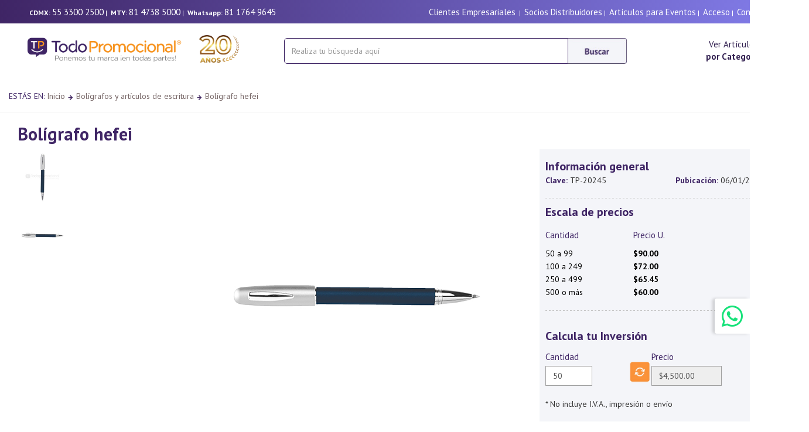

--- FILE ---
content_type: text/html; charset=utf-8
request_url: https://todopromocional.com/Productos/show/20245/bol%C3%ADgrafos-plumas-escritura-ejecutivo-oficina-bol%C3%ADgrafo-promocionales-promocional-roller-ball-rq-1003?idc=139
body_size: 94621
content:

<!DOCTYPE html>

<html >
<head><title>
	Bolígrafo hefei Bolígrafos Plumas Escritura Ejecutivo Oficina hotsale promocionales | RQ-1003 | TodoPromocional.com
</title><meta http-equiv="X-UA-Compatible" content="IE=Edge" /><meta name="Owner" content="Todopromocional" /><meta name="Revisit" content="1 days" /><meta name="revisit-after" content="1 days" /><meta name="OPERATOR" content=" todopromocional articulos promocionales " /><meta name="DEVELOPER" content="TODOPROMOCIONAL DEV STAFF" /><meta name="LM-ID" content=" todopromocional articulos promocionales " /><meta name="COLLTITLE" content=" todopromocional articulos promocionales " /><meta name="COLLSUBN" content=" todopromocional articulos promocionales " /><meta name="COLLNAME" content=" todopromocional articulos promocionales " /><meta name="Rating" content="General" /><meta name="distribution" content="Global" /><meta name="Copyright" content="Copyright ø Todopromocional" /><meta name="Classification" content="COMERCIAL" /><meta name="Author" content="todopromocional articulos promocionales" /><meta name="Robots" content="all" /><meta name="Language" content="Spanish" /><meta name="websitejudge-verify" content="3901f0a075fa09ea8068772c37a8b185" /><meta name="viewport" content="width=device-width, initial-scale=1, maximum-scale=1, minimum-scale=1" />

    <!-- Google Tag Manager -->
    <script>(function(w,d,s,l,i){w[l]=w[l]||[];w[l].push({'gtm.start':
    new Date().getTime(),event:'gtm.js'});var f=d.getElementsByTagName(s)[0],
    j=d.createElement(s),dl=l!='dataLayer'?'&l='+l:'';j.async=true;j.src=
    'https://www.googletagmanager.com/gtm.js?id='+i+dl;f.parentNode.insertBefore(j,f);
    })(window,document,'script','dataLayer','GTM-KK2SKNQ');</script>
    <!-- End Google Tag Manager -->

    <meta itemprop="name" content="Bolígrafo HEFEI">
<meta itemprop="description" content="Bolígrafo con tapón. Terminado rubber. 
">
<meta itemprop="image" content="https://todopromocional.com/siteadmin/files/productos/images/gde/23097.jpg">
<meta property="og:title" content="Bolígrafo HEFEI"/>
<meta property="og:type" content="product"/>
<meta property="og:url" content="https://todopromocional.com/Productos/show/20245/bol%C3%ADgrafos-plumas-escritura-ejecutivo-oficina-bol%C3%ADgrafo-promocionales-promocional-roller-ball-rq-1003?idc=139"/>
<meta property="og:image" content="https://todopromocional.com/siteadmin/files/productos/images/gde/23097.jpg"/>
<meta property="og:site_name" content="todopromocional.com"/>
<meta property="og:admins" content="todopromocional"/>
<meta property="og:description" content="Bolígrafo con tapón. Terminado rubber. 
"/>
<meta property="og:title" content="The Rock"/>
<link rel="stylesheet" href="/css/bootstrap.min.css" />

    <!-- Bootstrap Dropdown Hover CSS -->
  

 

    <link rel="preconnect" href="https://fonts.googleapis.com" /><link rel="preconnect" href="https://fonts.gstatic.com" crossorigin="" /><link href="https://fonts.googleapis.com/css2?family=PT+Sans:ital,wght@0,400;0,700;1,400;1,700&amp;display=swap" rel="stylesheet" /><link href="https://fonts.googleapis.com/css?family=Montserrat:400,700" rel="stylesheet" /><link href="https://fonts.googleapis.com/css?family=Open+Sans" rel="stylesheet" /><link href="https://fonts.googleapis.com/css?family=Open+Sans:400,300,600" rel="stylesheet" type="text/css" /><link href="//maxcdn.bootstrapcdn.com/font-awesome/4.2.0/css/font-awesome.min.css" rel="stylesheet" />

    <!-- font awesome for icons -->
    <link href="/fontawesome-free-5.8.2-web/css/fontawesome.min.css" rel="stylesheet" /><link href="/fontawesome-free-5.8.2-web/css/brands.min.css" rel="stylesheet" /><link href="/fontawesome-free-5.8.2-web/css/solid.min.css" rel="stylesheet" />
    
        <!-- Magnific Popup core CSS file -->
<link rel="stylesheet" href="/magnific/magnific-popup.css" /><link rel="shortcut icon" href="/favicon.ico" type="image/x-icon" /><link rel="icon" href="/favicon.ico" type="image/x-icon" />

    <!-- animated css  -->






     <link rel="canonical" href="https://todopromocional.com/Productos/show/20245/bolígrafos-plumas-escritura-ejecutivo-oficina-bolígrafo-promocionales-promocional-roller-ball-rq-1003"/><link rel="stylesheet" href="/App_Themes/Default/graph2015/css/styles.css" /><link rel="stylesheet" href="/App_Themes/Default/graph2015/css/menu.css" />
  

	<script src="/js/jquery.min.js"></script>
    <script src='https://ajax.googleapis.com/ajax/libs/jqueryui/1.8.5/jquery-ui.min.js'></script>


    
   

        <!-- Revolution Style-sheet -->
    


 

    <!-- Magnific Popup core JS file -->
<script src="/magnific/jquery.magnific-popup.js"></script>

    	<script src="/js/jquery-migrate.min.js"></script> 




    <script src="/js/bootstrap.min.js"></script>

    <script type="text/javascript">
        jQuery(document).ready(function($){
        	/*$('#imgProductoZoom').addimagezoom({
		        speed: 12000, // duration of fade in for new zoomable images (in milliseconds, optional) - new
		        imagevertcenter: true, // zoomable image centers vertically in its container (optional) - new
		        magvertcenter: true, // magnified area centers vertically in relation to the zoomable image (optional) - new
		        zoomrange: [3, 6],
		        magnifiersize: [500,500],
		        magnifierpos: 'right',
		        cursorshadecolor: '#fdffd5',
		        cursorshade: true,
		        disablewheel: true // even without variable zoom, mousewheel will not shift image position while mouse is over image (optional) - new
				//^-- No comma after last option!
        	});
            */


        	$('#showmenu').click(function () {
               
                $(".sidebarmenu").removeClass("hidden-xs");
                $(".sidebarmenu").removeClass("hidden-md");

        	   // var hidden = $('.sidebarmenu').is(':visible');
        	  //  $('#showmenu').text(hidden ? 'Show Menu' : 'Hide Menu');

        	   // $(".sidebarmenu").toggle("slide", { direction: 'left' });

            });


            $(document).ready(function () {
                $('.popup-youtube, .popup-vimeo, .popup-gmaps').magnificPopup({
                    disableOn: 700,
                    type: 'iframe',
                    mainClass: 'mfp-fade',
                    removalDelay: 160,
                    preloader: false,

                    fixedContentPos: false
                });
            });

        })
    </script>


   




    <script type="text/javascript">
    window.smartlook||(function(d) {
    var o=smartlook=function(){ o.api.push(arguments)},h=d.getElementsByTagName('head')[0];
    var c=d.createElement('script');o.api=new Array();c.async=true;c.type='text/javascript';
    c.charset='utf-8';c.src='//rec.smartlook.com/recorder.js';h.appendChild(c);
    })(document);
    smartlook('init', 'ca5fc37339b483aa022309d7bdc9f2125f60c6f9');
    </script>




    <script type="text/javascript">
    (function(c,l,a,r,i,t,y){
        c[a]=c[a]||function(){(c[a].q=c[a].q||[]).push(arguments)};
        t=l.createElement(r);t.async=1;t.src="https://www.clarity.ms/tag/"+i;
        y=l.getElementsByTagName(r)[0];y.parentNode.insertBefore(t,y);
    })(window, document, "clarity", "script", "j51iq7b4pr");
</script>

<meta name="Keywords" content="bolígrafo promocional, hefei promocional Bolígrafo HEFEI" /><meta name="Description" content="bolígrafo promocional, hefei promocional, Bolígrafo con tapón. Terminado rubber. 
, Acabados disponibles,  DTF , Cargo por servicio , comisión Paypal, DTF PERSONALIZACIÓN, Empaque y desempaque, Full Color 360, Grabado Láser Mediano (Hasta 40 cm2), Grabado Láser pequeño (Hasta 20 cm2), Grabado Punta Diamante, Grabado punta Diamante FP, HOT STAMPING , Impresión, Impresión, Impresión, Impresión, Impresión, Impresion Digital  FP, Impresion DTF bolsillo, Impresion DTF Carta, Impresión Lanyard , Impresión Lanyard	, Impresión Lanyard	, Impresión Lanyard	, Impresión Manga THD Promo” , Impresión Serigrafía Textil, Impresión Serigrafía Textil, Impresión Serigrafía Textil, Lote de Tinta, Lote de tinta Boligrafos, Lote de Tinta Textil, Manejo de servicio minimo, Personalización en grabado láser, Personalización en impresión, Planchado Bolsillo, Planchado Espalda , Promoción tinta THD, recorte de vinil , Redibujo, Repuesto, Sandblast, tampografia, tinta en promocion , UVDTF,  , Dimensiones, 1.3 x 13.5 cm, , Material, Metal, , Area de impresión, 0.7 x 4.5 cm, , Tipo de impresión, Grabado Espejo, artículos promocionales, articulos promocionales, artículos publicitarios, articulos publicitarios promocional, promocionales" /><link href="/WebResource.axd?d=v496j1McgySI4atpq7tpkeiWqO1lngJqz73pNR2N6rJdf7pL-dAJIGGaxybG9MvKm4FzEDHhKHHeGJOceIqlh1ddtJY1oNVJJFCstgSqApzRuwmZmUz4kn-SX3draxd-tlkifjudcYnJJN24WzUVf0-kSdR3czqfO9MvrhuWUVk1&amp;t=638759867957093430" type="text/css" rel="stylesheet" /></head>
<body id="ctl00_bodyTag">

       <script type="text/javascript">
        !function (w, h, a, t, s, p) {
            w.whatsapp || (
                s = h.createElement(a),
                s.src = t,
                p = h.getElementsByTagName(a)[0],
                p.parentNode.insertBefore(s, p)
            )
        }(window, document, "script", "/js/whatsapp/js/whatsapp-widget.js");
        window.addEventListener('load', function () {
            new whatsapp({
                title: '¿Necesitas ayuda?',
                description: 'Chatea con nosotros por Whatsapp',
                agents: [{
                    name: "Servicio al cliente",
                    phone: "+528117649645",
                    hours: "Disponible 9am - 6pm",
                    cta: "Haz clic para iniciar chat",
                    message: "Hola, me gustaría obtener más información",
                    schedule: [
                        ["9:00", "18:00"], //Sundays or Holidays
                        ["9:00", "20:00"],
                        ["9:00", "20:00"],
                        ["9:00", "20:00"],
                        ["9:00", "20:00"],
                        ["9:00", "22:00"],
                        ["10:00", "18:00"] // Saturday
                    ]
                }]
            })
        });
    </script>



    <!-- Google Tag Manager (noscript) -->
    <noscript><iframe src="https://www.googletagmanager.com/ns.html?id=GTM-KK2SKNQ"
    height="0" width="0" style="display:none;visibility:hidden"></iframe></noscript>
    <!-- End Google Tag Manager (noscript) -->

    <form name="aspnetForm" method="post" action="./bolígrafos-plumas-escritura-ejecutivo-oficina-bolígrafo-promocionales-promocional-roller-ball-rq-1003?idc=139" onsubmit="javascript:return WebForm_OnSubmit();" id="aspnetForm" enctype="multipart/form-data">
<div>
<input type="hidden" name="__EVENTTARGET" id="__EVENTTARGET" value="" />
<input type="hidden" name="__EVENTARGUMENT" id="__EVENTARGUMENT" value="" />
<input type="hidden" name="__VIEWSTATE" id="__VIEWSTATE" value="/[base64]/[base64]/[base64]/[base64]/[base64]/[base64]/[base64]/[base64]/////w9kBSljdGwwMCRDb250ZW50UGFuZWxDZW50cmFsJGxpc3RWaWV3Q29sb3Jlcw8UKwAOZGRkZGRkZBQrAAFkAgFkZGRmAv////8PZAUqY3RsMDAkQ29udGVudFBhbmVsQ2VudHJhbCRsaXN0Vmlld0ZlYXR1cmVzDxQrAA5kZGRkZGRkPCsABQACBWRkZGYC/////w9kBSljdGwwMCRDb250ZW50UGFuZWxDZW50cmFsJGxpc3RWaWV3UHJlY2lvcw8UKwAOZGRkZGRkZDwrAAQAAgRkZGRmAv////[base64]/iW/n0oI66ogQQHg/okE41pHRU9FnV7Z5Q==" />
</div>

<script type="text/javascript">
//<![CDATA[
var theForm = document.forms['aspnetForm'];
if (!theForm) {
    theForm = document.aspnetForm;
}
function __doPostBack(eventTarget, eventArgument) {
    if (!theForm.onsubmit || (theForm.onsubmit() != false)) {
        theForm.__EVENTTARGET.value = eventTarget;
        theForm.__EVENTARGUMENT.value = eventArgument;
        theForm.submit();
    }
}
//]]>
</script>


<script src="/WebResource.axd?d=-mJEIAGEePOTO_ajv7tZ2aRjwYNT6b9w7zeJz_DdAujnEblbMlb7wn1YjuCZm9iW6a6BO0tA1I18uCECG8Znv1MRB0eyX5RTe6Wl4AJff_w1&amp;t=637453816754849868" type="text/javascript"></script>


<script src="/ScriptResource.axd?d=c4ienb4lKTno_OFi_rJaoZVJVgrffdupRLDDqC4RINBgX9hZZvSNjQkGM-3SE99JH7_F6-YJhnZdcID9Dt0pEjkHFbc6D4a8gEkmZOHu3NCsKJfQgFswjeg8-LPaBplTw06A1G097Nf6VPK6TLmTR23Hh6kUMs6Nqcw9RPUZu0E1&amp;t=ffffffffe191061b" type="text/javascript"></script>
<script type="text/javascript">
//<![CDATA[
var __cultureInfo = {"name":"es-MX","numberFormat":{"CurrencyDecimalDigits":2,"CurrencyDecimalSeparator":".","IsReadOnly":false,"CurrencyGroupSizes":[3],"NumberGroupSizes":[3],"PercentGroupSizes":[3],"CurrencyGroupSeparator":",","CurrencySymbol":"$","NaNSymbol":"NaN","CurrencyNegativePattern":1,"NumberNegativePattern":1,"PercentPositivePattern":0,"PercentNegativePattern":0,"NegativeInfinitySymbol":"-∞","NegativeSign":"-","NumberDecimalDigits":2,"NumberDecimalSeparator":".","NumberGroupSeparator":",","CurrencyPositivePattern":0,"PositiveInfinitySymbol":"∞","PositiveSign":"+","PercentDecimalDigits":2,"PercentDecimalSeparator":".","PercentGroupSeparator":",","PercentSymbol":"%","PerMilleSymbol":"‰","NativeDigits":["0","1","2","3","4","5","6","7","8","9"],"DigitSubstitution":1},"dateTimeFormat":{"AMDesignator":"a. m.","Calendar":{"MinSupportedDateTime":"\/Date(-62135571600000)\/","MaxSupportedDateTime":"\/Date(253402300799999)\/","AlgorithmType":1,"CalendarType":1,"Eras":[1],"TwoDigitYearMax":2029,"IsReadOnly":false},"DateSeparator":"/","FirstDayOfWeek":0,"CalendarWeekRule":0,"FullDateTimePattern":"dddd, d\u0027 de \u0027MMMM\u0027 de \u0027yyyy hh:mm:ss tt","LongDatePattern":"dddd, d\u0027 de \u0027MMMM\u0027 de \u0027yyyy","LongTimePattern":"hh:mm:ss tt","MonthDayPattern":"d \u0027de\u0027 MMMM","PMDesignator":"p. m.","RFC1123Pattern":"ddd, dd MMM yyyy HH\u0027:\u0027mm\u0027:\u0027ss \u0027GMT\u0027","ShortDatePattern":"dd/MM/yyyy","ShortTimePattern":"hh:mm tt","SortableDateTimePattern":"yyyy\u0027-\u0027MM\u0027-\u0027dd\u0027T\u0027HH\u0027:\u0027mm\u0027:\u0027ss","TimeSeparator":":","UniversalSortableDateTimePattern":"yyyy\u0027-\u0027MM\u0027-\u0027dd HH\u0027:\u0027mm\u0027:\u0027ss\u0027Z\u0027","YearMonthPattern":"MMMM\u0027 de \u0027yyyy","AbbreviatedDayNames":["dom.","lun.","mar.","mié.","jue.","vie.","sáb."],"ShortestDayNames":["do.","lu.","ma.","mi.","ju.","vi.","sá."],"DayNames":["domingo","lunes","martes","miércoles","jueves","viernes","sábado"],"AbbreviatedMonthNames":["ene.","feb.","mar.","abr.","may.","jun.","jul.","ago.","sep.","oct.","nov.","dic.",""],"MonthNames":["enero","febrero","marzo","abril","mayo","junio","julio","agosto","septiembre","octubre","noviembre","diciembre",""],"IsReadOnly":false,"NativeCalendarName":"calendario gregoriano","AbbreviatedMonthGenitiveNames":["ene.","feb.","mar.","abr.","may.","jun.","jul.","ago.","sep.","oct.","nov.","dic.",""],"MonthGenitiveNames":["enero","febrero","marzo","abril","mayo","junio","julio","agosto","septiembre","octubre","noviembre","diciembre",""]},"eras":[1,"d. C.",null,0]};//]]>
</script>

<script src="/ScriptResource.axd?d=lXG_3uGZcXDhXvczkXqR8m537waV_F1aTDz0ArSYPf-ouYcHf2jh6tMxUvRUB1L8Geq-Kl-gXJgze0Z-r_kVJovLuagTKGgvzog26Em-ra9fEFupFgI_XAqyVRruWyuwcBqBV8kNiLz1bJRVJ9lNQw2&amp;t=7c776dc1" type="text/javascript"></script>
<script type="text/javascript">
//<![CDATA[
if (typeof(Sys) === 'undefined') throw new Error('ASP.NET Ajax client-side framework failed to load.');
//]]>
</script>

<script src="/ScriptResource.axd?d=G1c-0k0Jj4yqTiXgwtIbTKZs0MUkURBE64Q0_LxyMlYgEr8DcgxeFzAfs3-kcc9f8alHoc5rYpfmnuMHs9RuAp5PpeeCisn8auDNuwZBugSHNC8Z_JjejFslj8wFhBKERNrOFGgwCfMH9zIQwo-dQg2&amp;t=7c776dc1" type="text/javascript"></script>
<script src="/ScriptResource.axd?d=qYObwidfv2lc229S9pT8Tga-qiYuEQR3Jo4uzD36SY6pCZ4FWCAb3PnXl1RMKuJ9-dxGI_WtDqv5IymOWpxK5FDekwmy2IN2wo-8bEcIhbzxLyReltwMUxk0Jcych6uAslLqTMVA2-k3b2X0cxoIMA2&amp;t=7c776dc1" type="text/javascript"></script>
<script src="/ScriptResource.axd?d=58iXrkd_HmC_lkz4EYy1n13m_t5psA24p9qcFGnTFNI-m9s3SBaSW5f5KtUT1ZBoQwLU1ognT-Res3wtGCxioPwKX1luMGe16CCgvB46ht-Fjqe5N8c6_yiozi65lixZECNwGoUdsWgpzZ5pzGWZ4A2&amp;t=7c776dc1" type="text/javascript"></script>
<script src="/ScriptResource.axd?d=vbAzGFfDo_ohfNUFa6ZwwEdGeMJUH5J5bO4TJYjG1Zt9wyajpt_8fB8HFEge2BtMjmRJUeGmrX5JddqobQKlkNPk5L0AxxiUOca3sehasf79FbRm9xUPw2bQEyoFK0SbB_W6I975nUw9N2hrpXTvrg2&amp;t=7c776dc1" type="text/javascript"></script>
<script src="/ScriptResource.axd?d=wfMZWkpN4EbeVB-4nLwAxx1OvabiKyeGMyqfbLdvi04IT4BJjcvis1YGlbpDMSnhf3hzgfBucClpP18QDOamBnEgvY4cGh36W1DKlsgtQywF2bt67ElKr16PJy56BIWVBhftlVkScGNt6f-610XczQdUUKsBuoCRTGkTg4Xcevc1&amp;t=7c776dc1" type="text/javascript"></script>
<script src="/ScriptResource.axd?d=QI1Hfn_Mqj2q88dQajtBhnX5ga_RJZMUTWJpzHNJdC5tpSO-u0zZ1FkZ6vnaKAIrCDuyhI-MFx0z87rgo2miN_rkky4JWYXaDWa5hZx-IcrhKxW8jp8c2kkyTPhOFfKxMf4Zc89vAlvbsFxqX9gEeV2-x81V5gJoHuLHOnTQtXE1&amp;t=7c776dc1" type="text/javascript"></script>
<script src="/ScriptResource.axd?d=VFnCl3XN9Kk3F-J_g-qw9mMPTRxoh2yeO9oLGAlelJkslmVhN8A8fAwv5_w_dlBb47q43hP-c1bvLaRAkP-ffm-y1CV0ouprwWd5XIhOwb7Oq7u2mRQk3evSSAgnTboXbG1WnL218VaR4S7hv-jzq0S3tHl9uxJd6E9vRgB8x_Y1&amp;t=7c776dc1" type="text/javascript"></script>
<script src="/ScriptResource.axd?d=PsUy0MvLjQEma5DCarsL2GwPAdlkyzo1_lvH9kwTf9tkIIwEGNnmXLgsSMpigsPMoWp2Jw_B-4J9NNhfU63Er1ukNS5qnapCXmN-7RyAuIHf4qufYPBBmvxMPSXg1v6qgDCJAckglprgrEOKpXpPkWepURTrmAJLxpwPz8UJt1A1&amp;t=7c776dc1" type="text/javascript"></script>
<script type="text/javascript">
//<![CDATA[
function WebForm_OnSubmit() {
if (typeof(ValidatorOnSubmit) == "function" && ValidatorOnSubmit() == false) return false;
return true;
}
//]]>
</script>

<div>

	<input type="hidden" name="__VIEWSTATEGENERATOR" id="__VIEWSTATEGENERATOR" value="171A81FC" />
	<input type="hidden" name="__EVENTVALIDATION" id="__EVENTVALIDATION" value="/wEdABqoIBX9VPVZ06GG1DboEa5vL+3yts+MKffSNvYaERyNCz0zpevh4NhNVd5vfMj5BP6o94L1kD9/Z9l98OMp6dVh1UqWHRnN1R7HSsqmoEw62rRrZM1ncUBvKqyHRX21TVtq96SlpjPsNyWcuv0O6hD+91xq6IJqMQDStukMUVyD2wphivyJTiAh/aUdsu2woUB9WDkeFlUb8YWlfQDIDjXKNTc1k3YZRIfEacSG2W8UM/tkgpALGcVThpWBcbbxrdu/rdhsgqICVERrwlgkNkNvSdmq/DxZ/Dj4djfsW8TpHy/rnFMf3OYMMs0GSw6KeHyRUTlRYS/4jJWSmXeklZZD4iaax4sEP9l4AtrNgEu08HoH5sB8LwdzR3Ac0/9QthFQjfKXcna58WpxRWgA1zkMFcfAenqaFz/yM80je2Gd7heCvO1XA/gyzfO25DLcrsBZljgEaQ49xS4ljpo3VD1oxmyX4kPnYB7JSx3Ftq9lEiAM6khKRkd5dr3DY1/Jmds0H36aleYlSgsSOU1JAs26ulwoMpkVX9jeabVWwOP6H/2eMfKZJdgCMmEYdRqkY4/s6YlGn08f6vq0gMCdputP" />
</div>
		<script type="text/javascript">
//<![CDATA[
Sys.WebForms.PageRequestManager._initialize('ctl00$ScriptManager1', 'aspnetForm', ['tctl00$ContentPanelCentral$UpdatePanel2','','tctl00$ContentPanelCentral$DisplayProductosPreguntas1$UpdatePanel1',''], [], [], 90, 'ctl00');
//]]>
</script>

    
		




<header>



    


    <div class="container hidden-xs" style="background-image: linear-gradient(to right, #3f2565 , #837eec);">
        <div style="height:40px; padding-top:10px; padding-left:35px; padding-right:35px;" class="row">
            <div class="col-sm-5 telefono">
            
           
                    <b>CDMX:</b>&nbsp;<a href="tel:5533002500" class="telefono" >55 3300 2500</a>&nbsp;|&nbsp;
                    <b>MTY:</b>&nbsp;<a href="tel:8147385000" class="telefono" >81 4738 5000</a>&nbsp;|&nbsp;               
                 <b>Whatsapp:</b>&nbsp;<a href="https://wa.me/+528117649645" class="telefono" >81 1764 9645</a>&nbsp;
                

                     
               
                &nbsp;
            </div>
            <div class="col-sm-7 telefono text-right">
                <a id="ctl00_Header1_Hyperlink6" class="telefono" href="../../../SolucionEmpresarial.aspx">Clientes Empresariales</a>
              &nbsp;|&nbsp;
                 <a id="ctl00_Header1_lnkSocios" class="telefono" href="../../../cats/pdfs.aspx?tipo=catalogo">Socios Distribuidores</a>&nbsp;|&nbsp;
                <a id="ctl00_Header1_lnkarteventos" class="telefono" href="../../../ArticulosParaEventos.aspx">Artículos para Eventos</a>&nbsp;|&nbsp;
              
               <a id="ctl00_Header1_HyperLink2" class="telefono" href="../../../sec/home.aspx">Acceso</a>&nbsp;|&nbsp;
                <a id="ctl00_Header1_HyperLink3" class="telefono" href="../../../Contacto.aspx">Contacto</a> 
                
            </div>
        </div>
    </div>

     <div class="container hidden-sm hidden-md hidden-lg" style="background-image: linear-gradient(to right, #3f2565 , #837eec);">
        <div style="height:60px; padding-top:13px;" class="row">
          
            <div class="col-xs-12 telefono text-center">
                       <b>CDMX:</b>&nbsp;<a href="tel:5533002500" class="telefono" >55 3300 2500</a>&nbsp;|&nbsp;
                       <b>MTY:</b>&nbsp;<a href="tel:8147385000" class="telefono" >81 4738 5000</a>&nbsp;|&nbsp;               
                    <b>Whatsapp:</b>&nbsp;<a href="https://wa.me/+528117649645" class="telefono" >81 1764 9645</a>&nbsp;                   
                    
              
                &nbsp;


                

           <br />

               <b><span id="ctl00_Header1_Label2">Bienvenido</span></b> 
               &nbsp;|&nbsp; <a id="ctl00_Header1_HyperLink4" class="telefono" href="../../../sec/home.aspx">Mi cuenta</a>&nbsp;|&nbsp;
                <a id="ctl00_Header1_HyperLink5" class="telefono" href="../../../Contacto.aspx">Contacto</a> &nbsp;|&nbsp;
               
            </div>
              </div>

    </div>
     



     <!--INICIA MENU XS-->
      <div class="container hidden-sm hidden-md hidden-lg">
     
       

          <div  class="row" >
              <div class="col-xs-12 text-center">
                  <div style="height:20px;"></div>
                  <a id="ctl00_Header1_Hyperlink1" href="../../../default.aspx"><img id="ctl00_Header1_Image2" src="https://todopromocional.com/siteadmin/files/logos/TodoPromocional_240220252810.png" style="border-width:0px;height:48px;" /></a>
              </div>
              
              
                   
              
          </div>
          <div class="row">
            
              <div class="col-xs-12" >


                    <div class="navbar-form form-inline" style="display: inline-block;  width:100%;  margin-top:25px;" >   
                          <div class="form-group" style="display:inline; ">
                              <div class="input-group" style="display:table;Width:100%;">
    
                                  <input name="ctl00$Header1$txtbuscar2" type="text" id="ctl00_Header1_txtbuscar2" class="form-control form-inline" placeholder="Realiza tu búsqueda aquí" autocomplete="off" onKeyPress="buscarEnter2(event, 1, &quot;/Buscar.aspx?&quot;)" style="height:44px;width:100%;border-radius: 0px; border: 1px solid #3f2565;  border-radius:  5px 0 0 5px;" />
                                  <span class="input-group-btn" >
                                      <img id="ctl00_Header1_btnBuscar2" onClick="buscar12(&quot;/Buscar.aspx?&quot;)" src="../../../images/2025/btnBuscar2025.jpg" style="border-width:0px;margin-top:0px; cursor: pointer; height:44px;" />
                                  </span>  
                              </div>
                          </div>
                      </div>

                  
                 

            
               
               
          </div>
  
        </div>
    </div>
    <!--FUN MENU XS-->

    <!--INICIA MENU SM-->
    <div class="container hidden-xs hidden-md hidden-lg">
     
      
          
            <div class="row">
                
                <div class="col-sm-4" >
                
                    <a id="ctl00_Header1_lnklogosm" href="../../../default.aspx" style=" padding-left:32px;"><img id="ctl00_Header1_imglogosm" class="img-center" src="https://todopromocional.com/siteadmin/files/logos/TodoPromocional_240220252810.png" style="border-width:0px;position:absolute; top:10px; bottom:0; margin-top:20px; width:260px;" /></a>
                </div>
                <div class="col-sm-5" >


                         <div class="navbar-form form-inline" style="display: inline-block;  width:100%;  margin-top:25px;" >   
                             <div class="form-group" style="display:inline; ">
                                 <div class="input-group" style="display:table;Width:355px;">
    
                                     <input name="ctl00$Header1$txtbuscarsm" type="text" id="ctl00_Header1_txtbuscarsm" class="form-control form-inline" placeholder="Realiza tu búsqueda aquí" autocomplete="off" onKeyPress="buscarEnter(event, 3, &quot;/Buscar.aspx?&quot;)" style="height:44px;width:380px;border-radius: 0px; border: 1px solid #3f2565;  border-radius:  5px 0 0 5px;" />
                                     <span class="input-group-btn" >
                                         <img id="ctl00_Header1_btnBuscarsm" onClick="buscar3(&quot;/Buscar.aspx?&quot;)" src="../../../images/2025/btnBuscar2025.jpg" style="border-width:0px;margin-top:0px; cursor: pointer; height:44px;" />
                                     </span>  
                                 </div>
                             </div>
                         </div>

                 
              </div>
          
                           
          </div>

    </div>
    <!--FUN MENU SM-->

    <!--INICIA MENU MD LG-->
    <div class="container hidden-xs hidden-sm">
     
         
          
            <div class="row">
                
                <div class="col-md-4 " >
                
                    <a id="ctl00_Header1_lnklogo" href="../../../default.aspx" style=" padding-left:32px;"><img id="ctl00_Header1_imglogo" class="img-center" src="https://todopromocional.com/siteadmin/files/logos/TodoPromocional_240220252810.png" style="border-width:0px;position:absolute; top:0; bottom:0; margin-top:20px; height:47px;" /></a>
                </div>
                <div class="col-md-5 col-lg-6"   >

                        <div class="navbar-form form-inline" style="display: inline-block;  width:100%;  margin-top:25px;" >   
                            <div class="form-group" style="display:inline; ">
                                <div class="input-group" style="display:table;Width:355px;">
                           
                                    <input name="ctl00$Header1$txtbuscar" type="text" id="ctl00_Header1_txtbuscar" class="form-control form-inline" placeholder="Realiza tu búsqueda aquí" autocomplete="off" onKeyPress="buscarEnter(event, 1, &quot;/Buscar.aspx?&quot;)" style="height:44px;width:485px;border-radius: 0px; border: 1px solid #3f2565;  border-radius:  5px 0 0 5px;" />
                                    <span class="input-group-btn" >
                                        <img id="ctl00_Header1_btnBuscar" onClick="buscar1(&quot;/Buscar.aspx?&quot;)" src="../../../images/2025/btnBuscar2025.jpg" style="border-width:0px;margin-top:0px; cursor: pointer; height:44px;" />
                                    </span>  
                                </div>
                            </div>
                        </div>

              </div>
            <div class="col-md-3 col-lg-2 form-inline text-center" >

                    <div style="padding-top:25px; font-size:15px;">
                    <a id="ctl00_Header1_lknvercategorias" href="../../../Categorias.aspx">Ver Artículos<br /> <b>por Categoría</b></a>
                        </div>
        
                  


              </div>
                           
          </div>

    </div>
    <!--FUN MENU MD LG-->    




          
       
       




<div style="height:15px;"></div>

    <script language="javascript" type="text/javascript">
function buscar1(dir) {
if (document.getElementById("ctl00_Header1_txtbuscar").value.length >= 0) {
var cadena = dir + "text=" + encodeURIComponent(document.getElementById("ctl00_Header1_txtbuscar").value);  
window.location = cadena;
}else{
alert("Coloca la palabra de busqueda en la caja de texto");
}
}
function buscar3(dir) {
if (document.getElementById("ctl00_Header1_txtbuscarsm").value.length >= 0) {
var cadena = dir + "text=" + encodeURIComponent(document.getElementById("ctl00_Header1_txtbuscarsm").value);  
window.location = cadena;
}else{
alert("Coloca la palabra de busqueda en la caja de texto");
}
}
function buscarEnter(e, num, dir){
var unicode=e.charCode? e.charCode : e.keyCode;
if (unicode == 13) {
e.returnValue=false;
e.cancel = true;
if (num == 1) {
buscar1(dir);
}
if (num == 2){
buscar2(dir);
}
if (num == 3){
buscar3(dir);
}
}
}
</script>


      <script language="javascript" type="text/javascript">
function buscar12(dir) {
if (document.getElementById("ctl00_Header1_txtbuscar2").value.length >= 0) {
var cadena = dir + "text=" + encodeURIComponent(document.getElementById("ctl00_Header1_txtbuscar2").value);  
window.location = cadena;
}else{
alert("Coloca la palabra de busqueda en la caja de texto");
}
}
function buscarEnter2(e, num, dir){
var unicode=e.charCode? e.charCode : e.keyCode;
if (unicode == 13) {
e.returnValue=false;
e.cancel = true;
if (num == 1) {
buscar12(dir);
}
if (num == 2){
buscar22(dir);
}
}
}
</script>


</header>






       
       
        
       

        <div class="container">
            <div class="row">
                
    <div class="breadProducto">
        <span id="ctl00_ContentPanelCentral_Label5" class="descripcionMorada">ESTÁS EN: </span>
        <a id="ctl00_ContentPanelCentral_lnkInicio" class="breadLink" href="../../../Default.aspx">Inicio</a>
        <img id="ctl00_ContentPanelCentral_imgflechacatego" src="../../../images/flechabread.png" style="border-width:0px;" />
        <a id="ctl00_ContentPanelCentral_lnkcategoria" class="breadLink" href="../../../Default.aspx">Bolígrafos y artículos de escritura</a>
         <img id="ctl00_ContentPanelCentral_Image2" src="../../../images/flechabread.png" style="border-width:0px;" />
         <span id="ctl00_ContentPanelCentral_lblnombrebread" class="breadTexto">Bolígrafo hefei</span>
    </div>
		<div style="height:0px;"></div>


	<style>
		.masonry-container {
			  column-count: 2; /* Adjust number of columns */
			  column-gap: 1em; /* Adjust gap between columns */
			  width:170px;
			}

			.masonry-item {
			  display: inline-block; /* Important for items to flow into columns */
			  width: 85px; /* Items take full width of their column */
			  margin-bottom: 0em; /* Space between items within a column */
			  box-sizing: border-box; /* Include padding and border in the element's total width and height */
			}
	</style>

	<div style="padding-right:30px; padding-left:30px;">


		<div class="row">


			
			<div class="col-md-8 col-sm-12 col-xs-12">
			
					<h2><b>Bolígrafo hefei</b></h2>

					

				<div class="row">
					<div class="col-md-4  hidden-sm hidden-xs">
							
						<div class="masonry-container"">
							
						

							
									<div class="masonry-item">
											<div style="height:5px;"></div>
											<input type="image" name="ctl00$ContentPanelCentral$rptImages$ctl00$lknkButtonImagen" id="ctl00_ContentPanelCentral_rptImages_ctl00_lknkButtonImagen" src="https://todopromocional.com/siteadmin/files/productos/images/med/37486.jpg" onclick="javascript:WebForm_DoPostBackWithOptions(new WebForm_PostBackOptions(&quot;ctl00$ContentPanelCentral$rptImages$ctl00$lknkButtonImagen&quot;, &quot;&quot;, true, &quot;&quot;, &quot;&quot;, false, false))" style="width:85px;border-width:0px;" />
											<div style="height:5px;"></div>
									</div>
								

							
								
									<div class="masonry-item">
											<div style="height:5px;"></div>
											<input type="image" name="ctl00$ContentPanelCentral$rptImages$ctl01$lknkButtonImagen" id="ctl00_ContentPanelCentral_rptImages_ctl01_lknkButtonImagen" src="https://todopromocional.com/siteadmin/files/productos/images/med/23097.jpg" onclick="javascript:WebForm_DoPostBackWithOptions(new WebForm_PostBackOptions(&quot;ctl00$ContentPanelCentral$rptImages$ctl01$lknkButtonImagen&quot;, &quot;&quot;, true, &quot;&quot;, &quot;&quot;, false, false))" style="width:85px;border-width:0px;" />
											<div style="height:5px;"></div>
									</div>
								

							
								

						</div>
					</div>
					<div class="col-md-8 text-center" style="vertical-align:top;">
			
						<img id="imgProductoZoom" src="https://todopromocional.com/siteadmin/files/productos/images/org/23097.jpg" alt="Bolígrafo HEFEI | Articulos Promocionales" style="border-width:0px;max-height:550px; max-width:550px;" />
						

						<div class="row hidden-lg hidden-md">
							<div style="height:20px;"></div>
							
										<div class="col-xs-2">
												<input type="image" name="ctl00$ContentPanelCentral$rptImages2$ctl00$lknkButtonImagen" id="ctl00_ContentPanelCentral_rptImages2_ctl00_lknkButtonImagen" src="https://todopromocional.com/siteadmin/files/productos/images/med/37486.jpg" onclick="javascript:WebForm_DoPostBackWithOptions(new WebForm_PostBackOptions(&quot;ctl00$ContentPanelCentral$rptImages2$ctl00$lknkButtonImagen&quot;, &quot;&quot;, true, &quot;&quot;, &quot;&quot;, false, false))" style="width:85px;border-width:0px;" />
										</div>
									
										<div class="col-xs-2">
												<input type="image" name="ctl00$ContentPanelCentral$rptImages2$ctl01$lknkButtonImagen" id="ctl00_ContentPanelCentral_rptImages2_ctl01_lknkButtonImagen" src="https://todopromocional.com/siteadmin/files/productos/images/med/23097.jpg" onclick="javascript:WebForm_DoPostBackWithOptions(new WebForm_PostBackOptions(&quot;ctl00$ContentPanelCentral$rptImages2$ctl01$lknkButtonImagen&quot;, &quot;&quot;, true, &quot;&quot;, &quot;&quot;, false, false))" style="width:85px;border-width:0px;" />
										</div>
									
						</div>
							
					</div>
				</div>
			
					
                	<div style="height:15px;" ></div>
					<span id="ctl00_ContentPanelCentral_sadf" style="color:Gray;">Las imágenes sólo son ilustrativas</span>
				<div style="height:10px;" ></div>
				


				<div style="height:20px;"></div>
				
			</div>
			
			<div class="col-md-4 col-sm-12 col-xs-12">
			
				  <div style="height:63px;"></div>
				<div  style="background-color: #F4F5F9; width:100%"  >

					                <div style="height:15px;"></div>
                <div class="cotizar"  >

                <div id="ctl00_ContentPanelCentral_UpdatePanel2">
	
				
			
				<div class="row">
						<div class="col-sm-12">
						 <font class="descripcionMorada" style="font-size:20px;"><b>Información general</b></font>

							<div class="row">
								<div class="col-sm-6">
									<font class="descripcionMorada" style="font-size:14px;"><b>Clave:</b></font>
<span id="ctl00_ContentPanelCentral_lblClaveNueva">TP-20245</span>
								</div>
								<div class="col-sm-6">
															
						 <font class="descripcionMorada" style="font-size:14px;"><b>Pubicación:</b></font>
<span id="ctl00_ContentPanelCentral_lblfechaActualizacion">06/01/2026</span>
								</div>
							</div>
							
			
							  <div style="height:20px;"></div>
  <div class="divisorHorizontal hidden-sm" style="width:95%"></div>
			
						</div>
				</div>

                <div class="row">
                    <div class="col-md-12 col-sm-6">
						 <font class="descripcionMorada" style="font-size:20px;"><b>Escala de precios</b></font>

                                 <div style="height:5px;"></div>
                               
                        		<div class="calculadora">
								
										<table>
											<tr>
												<th  style="width:150px;" ><font class="descripcionMorada" style="font-size:15px;">Cantidad</font> </th> 
											
												<th  ><font class="descripcionMorada" style="font-size:15px;">Precio U.</font> </th> 
											</tr>
											
								        <tr>
									        <td ><span id="ctl00_ContentPanelCentral_listViewPrecios_ctrl0_lblEscala">50 a 99</span></td>
										   
											<td><span id="ctl00_ContentPanelCentral_listViewPrecios_ctrl0_lblPrecio" style="font-weight:bold;">$90.00</span></td>
				                        </tr>
									
								        <tr>
									        <td ><span id="ctl00_ContentPanelCentral_listViewPrecios_ctrl1_lblEscala">100 a 249</span></td>
										   
											<td><span id="ctl00_ContentPanelCentral_listViewPrecios_ctrl1_lblPrecio" style="font-weight:bold;">$72.00</span></td>
				                        </tr>
									
								        <tr>
									        <td ><span id="ctl00_ContentPanelCentral_listViewPrecios_ctrl2_lblEscala">250 a 499</span></td>
										   
											<td><span id="ctl00_ContentPanelCentral_listViewPrecios_ctrl2_lblPrecio" style="font-weight:bold;">$65.45</span></td>
				                        </tr>
									
								        <tr>
									        <td ><span id="ctl00_ContentPanelCentral_listViewPrecios_ctrl3_lblEscala">500 o más</span></td>
										   
											<td><span id="ctl00_ContentPanelCentral_listViewPrecios_ctrl3_lblPrecio" style="font-weight:bold;">$60.00</span></td>
				                        </tr>
									
										</table>
									
                                <div style="height:20px;"></div>
                                <div class="divisorHorizontal hidden-sm"  style="width:95%"></div>
                            	
                                </div>
                    </div>
                    <div class="col-md-12  col-sm-6">
                              <div class="calculadora">
                                   
                                <div style="height:20px;" class="hidden-sm"></div>
                                <font class="descripcionMorada" style="font-size:20px;"><b>Calcula tu Inversión</b></font>
                                <div style="height:10px;"></div>
								<table id="ctl00_ContentPanelCentral_tablaCantidad">
		<tr class="cajas">
			<td>
                                        <font  class="descripcionMorada" style="font-size:15px;" >Cantidad</font>
											<div style="height:5px"></div>
										<input name="ctl00$ContentPanelCentral$txtCantidad" type="text" value="50" id="ctl00_ContentPanelCentral_txtCantidad" class="form-control" style="width:80px;" />
										

										<span id="ctl00_ContentPanelCentral_RequiredFieldValidator1" style="color:Red;display:none;"></span>
										<input type="hidden" name="ctl00$ContentPanelCentral$RequiredFieldValidator1_ValidatorCalloutExtender_ClientState" id="ctl00_ContentPanelCentral_RequiredFieldValidator1_ValidatorCalloutExtender_ClientState" />
										<span id="ctl00_ContentPanelCentral_RangeValidator1" style="color:Red;font-size:12px;display:none;"></span>
										<input type="hidden" name="ctl00$ContentPanelCentral$RangeValidator1_ValidatorCalloutExtender_ClientState" id="ctl00_ContentPanelCentral_RangeValidator1_ValidatorCalloutExtender_ClientState" />
									</td>
			<td style="padding-left:2px; padding-right:2px; width:36px; vertical-align: bottom">
										<div style="height:5px"></div>
										<input type="image" name="ctl00$ContentPanelCentral$btnCalcular" id="ctl00_ContentPanelCentral_btnCalcular" src="../../../images/2025/cotizaigual.jpg" onclick="javascript:WebForm_DoPostBackWithOptions(new WebForm_PostBackOptions(&quot;ctl00$ContentPanelCentral$btnCalcular&quot;, &quot;&quot;, true, &quot;&quot;, &quot;&quot;, false, false))" style="height:36px;border-width:0px;" /></td>
			<td> 
                                        <font class="descripcionMorada" style="font-size:15px;" >Precio</font> 
											<div style="height:5px"></div>

                                        <input name="ctl00$ContentPanelCentral$txtsuma" type="text" value="$4,500.00" id="ctl00_ContentPanelCentral_txtsuma" disabled="disabled" class="form-control" style="width:120px;" /></td>
		</tr>
	</table>
	
								  
								   
								  <div style="height:10px;"></div>
								  

								  <div style="height:10px;"></div>
								  <div>
									  * No incluye I.V.A., impresión o envío
								  </div>

						    </div>

							  <div style="height:20px;"></div>
							 <div class="divisorHorizontal hidden-sm"  style="width:95%"></div>

						 <font class="descripcionMorada" style="font-size:20px;"><b>Selecciona el Color</b></font>

                        	<div id="ctl00_ContentPanelCentral_divSelectColores" style="margin-top:10px; text-align:left; margin-left: initial;">
						        <select name="ctl00$ContentPanelCentral$drpcolores" id="ctl00_ContentPanelCentral_drpcolores" class="form-control center-block" style="width:250px;margin-left: initial;">
		<option value="600612" style="background-color:#0000ff;color:#0000ff;">azul</option>

	</select>
					        </div>
                            <div style="height:20px;"></div>
					        <div id="ctl00_ContentPanelCentral_divCotizar" style="width:95%;">
						        
					        </div>

					        

                    </div>
                </div>



				
				
				
					

                          
						
</div>

				


				</div><!--terminadiv cotiza-->

				<div style="height:50px;"></div>
				</div>



              


			</div>
	     </div>



		<!--Aqui colocar los tabs-->

		<div style="height:20px;"></div>

		<div class="row">
				<div class="col-md-12">



						
				


					<div>

						<!-- Nav tabs -->
						

						<!-- Tab panes -->
						
						<div role="tabpanel" class="tab-pane active" id="home">
							  <font class="descripcionMorada" style="font-size:20px;"><b>Descripción</b></font>
							<div style="padding:0px; padding-top:15px; " class="descripcion">

									
								Bolígrafo con tapón. Terminado rubber. 


						
										
							
								
		
								
													<p>
															<span id="ctl00_ContentPanelCentral_listViewColores_Label2" class="descripcionMorada">Colores: </span>
														
													azul,
												
													</p>
												
								<div style="height:10px;"></div>
								<div class="divisorHorizontal"></div>

								

								<div id="ctl00_ContentPanelCentral_pExistencias">
											<span id="ctl00_ContentPanelCentral_lblExistenciaEtiqueda" class="descripcionMorada">Existencias: </span>
											
											<div>
	<table cellspacing="0" rules="all" border="1" id="ctl00_ContentPanelCentral_gvExistenciasPromocion" style="font-size:10px;width:250px;border-collapse:collapse;">
		<tr class="descripcionMorada">
			<th scope="col">Clave</th><th class="text-center" scope="col">Cant.</th><th class="text-center" scope="col">Planta</th>
		</tr><tr>
			<td>
															<span id="ctl00_ContentPanelCentral_gvExistenciasPromocion_ctl02_lblMaterial">RQ 1003</span>
														</td><td class="text-center">
															<span id="ctl00_ContentPanelCentral_gvExistenciasPromocion_ctl02_lblStock">0</span>
														</td><td class="text-center">
															<span id="ctl00_ContentPanelCentral_gvExistenciasPromocion_ctl02_lblPlanta">MTY</span>
														</td>
		</tr><tr>
			<td>
															<span id="ctl00_ContentPanelCentral_gvExistenciasPromocion_ctl03_lblMaterial">RQ 1003</span>
														</td><td class="text-center">
															<span id="ctl00_ContentPanelCentral_gvExistenciasPromocion_ctl03_lblStock">0</span>
														</td><td class="text-center">
															<span id="ctl00_ContentPanelCentral_gvExistenciasPromocion_ctl03_lblPlanta">GDL</span>
														</td>
		</tr>
	</table>
</div>
								</div>
           
								<div style="height:20px;"></div>

																	

						




							</div>
						</div>
						<div role="tabpanel" class="tab-pane" id="profile">


							 <font class="descripcionMorada" style="font-size:20px;"><b>Especificaciones</b></font>


								<div style="padding:0px; padding-top:15px;" class="descripcion">

						
							Incluye estuche.


															
							
							
							
									
									<div id="ctl00_ContentPanelCentral_listViewFeatures_ctrl0_divFeatures">
										<span id="ctl00_ContentPanelCentral_listViewFeatures_ctrl0_Label3" class="descripcionMorada">Dimensiones: </span>
										<span id="ctl00_ContentPanelCentral_listViewFeatures_ctrl0_Labelcaracteristica">1.3 x 13.5 cm</span>
									</div>
								
									<div id="ctl00_ContentPanelCentral_listViewFeatures_ctrl1_divFeatures">
										<span id="ctl00_ContentPanelCentral_listViewFeatures_ctrl1_Label3" class="descripcionMorada">Material: </span>
										<span id="ctl00_ContentPanelCentral_listViewFeatures_ctrl1_Labelcaracteristica">Metal</span>
									</div>
								
									<div id="ctl00_ContentPanelCentral_listViewFeatures_ctrl2_divFeatures">
										<span id="ctl00_ContentPanelCentral_listViewFeatures_ctrl2_Label3" class="descripcionMorada">Area de impresión: </span>
										<span id="ctl00_ContentPanelCentral_listViewFeatures_ctrl2_Labelcaracteristica">0.7 x 4.5 cm</span>
									</div>
								
									<div id="ctl00_ContentPanelCentral_listViewFeatures_ctrl3_divFeatures">
										<span id="ctl00_ContentPanelCentral_listViewFeatures_ctrl3_Label3" class="descripcionMorada">Tipo de impresión: </span>
										<span id="ctl00_ContentPanelCentral_listViewFeatures_ctrl3_Labelcaracteristica">Grabado Espejo</span>
									</div>
								
									
								
								
							</div>




						
								<div style="height:20px;" ></div>
							
						</div>
						<div role="tabpanel" class="tab-pane" id="messages">

							 <font class="descripcionMorada" style="font-size:20px;"><b>Términos de búsqueda</b></font>
								<div style="padding:0px; padding-top:15px;" class="descripcion">
									<div id="pExistencias2">
										<span id="ctl00_ContentPanelCentral_Label1" class="descripcionMorada">BUSQUEDAS RELACIONADAS: </span>
										<div style="height:10px;"></div>
										<p>
										<a id="lnkBusqueda0" class="busquedaTags" style="cursor:pointer" href="/buscar.aspx?text=Bolígrafos"><span class="badge">	Bolígrafos</span></a>
<input id="hiddenLnk0" type="hidden" Value="Bolígrafos" />
<a id="lnkBusqueda1" class="busquedaTags" style="cursor:pointer" href="/buscar.aspx?text=Plumas"><span class="badge">	Plumas</span></a>
<input id="hiddenLnk1" type="hidden" Value="Plumas" />
<a id="lnkBusqueda2" class="busquedaTags" style="cursor:pointer" href="/buscar.aspx?text=Escritura"><span class="badge">	Escritura</span></a>
<input id="hiddenLnk2" type="hidden" Value="Escritura" />
<a id="lnkBusqueda3" class="busquedaTags" style="cursor:pointer" href="/buscar.aspx?text=Ejecutivo"><span class="badge">	Ejecutivo</span></a>
<input id="hiddenLnk3" type="hidden" Value="Ejecutivo" />
<a id="lnkBusqueda4" class="busquedaTags" style="cursor:pointer" href="/buscar.aspx?text=Oficina"><span class="badge">	Oficina</span></a>
<input id="hiddenLnk4" type="hidden" Value="Oficina" />
<a id="lnkBusqueda5" class="busquedaTags" style="cursor:pointer" href="/buscar.aspx?text=Hotsale"><span class="badge">	Hotsale</span></a>
<input id="hiddenLnk5" type="hidden" Value="hotsale" />

										</p>
									</div>	
								</div>
								<div style="height:20px;" ></div>
						</div>

						<div role="tabpanel" class="tab-pane" id="faq">
							 <font class="descripcionMorada" style="font-size:20px;"><b>Preguntas frecuentes</b></font>
							<div style="padding:0px; padding-top:15px;" class="descripcion">
								


<h4>Preguntas hechas por nuestros clientes</h4>

 <div style="height:10px;"></div>


<div id="ctl00_ContentPanelCentral_DisplayProductosPreguntas1_UpdatePanel1">
	
        <div class="row">
              <div class="col-md-6 col-sm-8 col-xs-10">

                        <input name="ctl00$ContentPanelCentral$DisplayProductosPreguntas1$txtAgregar" type="text" id="ctl00_ContentPanelCentral_DisplayProductosPreguntas1_txtAgregar" class="form-control form-inline" placeholder="Coloca tu pregunta aquí" autocomplete="off" />                            
                        
   
               </div>
               <div class="col-md-6 col-sm-4 col-xs-2">
                   <input type="button" name="ctl00$ContentPanelCentral$DisplayProductosPreguntas1$btnAgregarPregunta" value="Agregar pregunta" onclick="javascript:WebForm_DoPostBackWithOptions(new WebForm_PostBackOptions(&quot;ctl00$ContentPanelCentral$DisplayProductosPreguntas1$btnAgregarPregunta&quot;, &quot;&quot;, true, &quot;&quot;, &quot;&quot;, false, true))" id="ctl00_ContentPanelCentral_DisplayProductosPreguntas1_btnAgregarPregunta" class="btn btn-primary" />
               </div>
        </div>

        <div class="row">
                <div class="col-xs-12">
                     
        <div style="height:10px;"></div>
                    

                </div>
        </div>
       
        



    
</div>

							</div>
								<div style="height:20px;" ></div>
						</div>
				
				

					
   
				



				</div>
</div>



		


		    <div class="row">
			<div class="col-xs-12">
				<div style="padding-left:20px;padding-right:20px;padding-top:20px;">
					 <div style="height:10px;"></div>
    <div class="divisorHorizontal"></div>
    



<h3>Productos vistos recientemente</h3>

    <div class="row">
         

             
                     <div class="col-md-3 col-sm-4 col-xs-6 text-center" >
					    <div style="height:15px;"></div>
                        <a id="ctl00_ContentPanelCentral_ProductosRecientes1_rptproductos_ctl00_lnkProductoI_0" title="Bolígrafo hefei" href="bol%C3%ADgrafos-plumas-escritura-ejecutivo-oficina-hotsale-bol%C3%ADgrafo-promocionales-promocional-hefei-rq-1003" style="cursor:pointer;"><img id="ctl00_ContentPanelCentral_ProductosRecientes1_rptproductos_ctl00_Image1" src="https://todopromocional.com/siteadmin/files/productos/images/ch/23097.jpg" alt="Bolígrafo hefei" style="height:176px;border-width:0px;" /></a>
                        <input type="hidden" name="ctl00$ContentPanelCentral$ProductosRecientes1$rptproductos$ctl00$hiddenIdProducto" id="ctl00_ContentPanelCentral_ProductosRecientes1_rptproductos_ctl00_hiddenIdProducto_0" value="Producto.aspx?idProducto=20245" />
                         <div style="height:5px;"></div>

                        <div style="height: 50px;">
                        <a id="ctl00_ContentPanelCentral_ProductosRecientes1_rptproductos_ctl00_HyperLink2_0" title="Bolígrafo hefei" class="productoElemento" href="bol%C3%ADgrafos-plumas-escritura-ejecutivo-oficina-hotsale-bol%C3%ADgrafo-promocionales-promocional-hefei-rq-1003"></a>
                        </div>
                       


                        <div style="height:3px;"></div>
          
                        <a id="ctl00_ContentPanelCentral_ProductosRecientes1_rptproductos_ctl00_lnkPrecioDesde_0" class="btn btn-default btn-desde" href="bol%C3%ADgrafos-plumas-escritura-ejecutivo-oficina-hotsale-bol%C3%ADgrafo-promocionales-promocional-hefei-rq-1003">Desde $60.00</a>

                 
                        <div style="height:3px;"></div>
                        <span id="ctl00_ContentPanelCentral_ProductosRecientes1_rptproductos_ctl00_Label3" class="txt-gray2">Clave: </span>
                         <span id="ctl00_ContentPanelCentral_ProductosRecientes1_rptproductos_ctl00_Label2" class="txt-gray2">TP-20245</span>
                    <div style="height:15px;"></div>
                     </div>
                 



    </div>

				</div>
			</div>
		</div>
		
    
		<div class="row">
			<div class="col-xs-12">
				<div style="padding-left:20px;padding-right:20px;padding-top:20px;">
					
					


 <div style="height:10px;"></div>
<div class="divisorHorizontal"></div>

<h3>Productos Sugeridos</h3>




     


    <div class="row">
         

             
                     <div class="col-md-3 col-sm-4 col-xs-6 text-center" >
					    <div style="height:15px;"></div>
                        <a id="ctl00_ContentPanelCentral_DisplayRandomProducts1_rptproductos_ctl00_lnkProductoI_0" title="Caja de regalo grande lux" href="../39807/regalos-caja-promocionales-promocional-de-regalo-grande-lux-acc003" style="cursor:pointer;"><img id="ctl00_ContentPanelCentral_DisplayRandomProducts1_rptproductos_ctl00_Image4" src="https://todopromocional.com/siteadmin/files/productos/images/ch/72413.jpg" alt="Caja de regalo grande lux" style="height:176px;border-width:0px;" /></a>
                        <input type="hidden" name="ctl00$ContentPanelCentral$DisplayRandomProducts1$rptproductos$ctl00$hiddenIdProducto" id="ctl00_ContentPanelCentral_DisplayRandomProducts1_rptproductos_ctl00_hiddenIdProducto_0" value="Producto.aspx?idProducto=39807" />
                         <div style="height:5px;"></div>

                        <div style="height: 50px;">
                        <a id="ctl00_ContentPanelCentral_DisplayRandomProducts1_rptproductos_ctl00_lnkProducto_0" title="Caja de regalo grande lux" class="productoElemento" href="../39807/regalos-caja-promocionales-promocional-de-regalo-grande-lux-acc003">Caja de regalo grande lux</a>
                        </div>
                       


                        <div style="height:3px;"></div>
                       
                        <a id="ctl00_ContentPanelCentral_DisplayRandomProducts1_rptproductos_ctl00_lnkPrecioDesde_0" class="btn btn-default btn-desde" href="../39807/regalos-caja-promocionales-promocional-de-regalo-grande-lux-acc003">Desde $165.08</a>

                        
                        <div style="height:3px;"></div>
                        <span id="ctl00_ContentPanelCentral_DisplayRandomProducts1_rptproductos_ctl00_Label1" class="txt-gray2">Clave: </span>
                         <span id="ctl00_ContentPanelCentral_DisplayRandomProducts1_rptproductos_ctl00_Label2" class="txt-gray2">TP-39807</span> 
                      <div style="height:15px;"></div>
                     </div>
                 
                     <div class="col-md-3 col-sm-4 col-xs-6 text-center" >
					    <div style="height:15px;"></div>
                        <a id="ctl00_ContentPanelCentral_DisplayRandomProducts1_rptproductos_ctl01_lnkProductoI_1" title="Termo rudo" href="../27140/termo-promocionales-promocional-rudo-th-18" style="cursor:pointer;"><img id="ctl00_ContentPanelCentral_DisplayRandomProducts1_rptproductos_ctl01_Image4" src="https://todopromocional.com/siteadmin/files/productos/images/ch/40025.jpg" alt="Termo rudo" style="height:176px;border-width:0px;" /></a>
                        <input type="hidden" name="ctl00$ContentPanelCentral$DisplayRandomProducts1$rptproductos$ctl01$hiddenIdProducto" id="ctl00_ContentPanelCentral_DisplayRandomProducts1_rptproductos_ctl01_hiddenIdProducto_1" value="Producto.aspx?idProducto=27140" />
                         <div style="height:5px;"></div>

                        <div style="height: 50px;">
                        <a id="ctl00_ContentPanelCentral_DisplayRandomProducts1_rptproductos_ctl01_lnkProducto_1" title="Termo rudo" class="productoElemento" href="../27140/termo-promocionales-promocional-rudo-th-18">Termo rudo</a>
                        </div>
                       


                        <div style="height:3px;"></div>
                       
                        <a id="ctl00_ContentPanelCentral_DisplayRandomProducts1_rptproductos_ctl01_lnkPrecioDesde_1" class="btn btn-default btn-desde" href="../27140/termo-promocionales-promocional-rudo-th-18">Desde $252.54</a>

                        
                        <div style="height:3px;"></div>
                        <span id="ctl00_ContentPanelCentral_DisplayRandomProducts1_rptproductos_ctl01_Label1" class="txt-gray2">Clave: </span>
                         <span id="ctl00_ContentPanelCentral_DisplayRandomProducts1_rptproductos_ctl01_Label2" class="txt-gray2">TP-27140</span> 
                      <div style="height:15px;"></div>
                     </div>
                 
                     <div class="col-md-3 col-sm-4 col-xs-6 text-center" >
					    <div style="height:15px;"></div>
                        <a id="ctl00_ContentPanelCentral_DisplayRandomProducts1_rptproductos_ctl02_lnkProductoI_2" title="Llavero de bambú ennis." href="../35423/llavero-promocionales-promocional-de-bamb%C3%BA-ennis-ll-034" style="cursor:pointer;"><img id="ctl00_ContentPanelCentral_DisplayRandomProducts1_rptproductos_ctl02_Image4" src="https://todopromocional.com/siteadmin/files/productos/images/ch/55093.jpg" alt="Llavero de bambú ennis." style="height:176px;border-width:0px;" /></a>
                        <input type="hidden" name="ctl00$ContentPanelCentral$DisplayRandomProducts1$rptproductos$ctl02$hiddenIdProducto" id="ctl00_ContentPanelCentral_DisplayRandomProducts1_rptproductos_ctl02_hiddenIdProducto_2" value="Producto.aspx?idProducto=35423" />
                         <div style="height:5px;"></div>

                        <div style="height: 50px;">
                        <a id="ctl00_ContentPanelCentral_DisplayRandomProducts1_rptproductos_ctl02_lnkProducto_2" title="Llavero de bambú ennis." class="productoElemento" href="../35423/llavero-promocionales-promocional-de-bamb%C3%BA-ennis-ll-034">Llavero de bambú ennis.</a>
                        </div>
                       


                        <div style="height:3px;"></div>
                       
                        <a id="ctl00_ContentPanelCentral_DisplayRandomProducts1_rptproductos_ctl02_lnkPrecioDesde_2" class="btn btn-default btn-desde" href="../35423/llavero-promocionales-promocional-de-bamb%C3%BA-ennis-ll-034">Desde $38.93</a>

                        
                        <div style="height:3px;"></div>
                        <span id="ctl00_ContentPanelCentral_DisplayRandomProducts1_rptproductos_ctl02_Label1" class="txt-gray2">Clave: </span>
                         <span id="ctl00_ContentPanelCentral_DisplayRandomProducts1_rptproductos_ctl02_Label2" class="txt-gray2">TP-35423</span> 
                      <div style="height:15px;"></div>
                     </div>
                 
                     <div class="col-md-3 col-sm-4 col-xs-6 text-center" >
					    <div style="height:15px;"></div>
                        <a id="ctl00_ContentPanelCentral_DisplayRandomProducts1_rptproductos_ctl03_lnkProductoI_3" title="Cilindro de vidrio " href="../40977/cilindro-cilindros-bebida-bebidas-bamb%C3%BA-cilindro-promocionales-promocional-de-vidrio-a3148" style="cursor:pointer;"><img id="ctl00_ContentPanelCentral_DisplayRandomProducts1_rptproductos_ctl03_Image4" src="https://todopromocional.com/siteadmin/files/productos/images/ch/80759.jpg" alt="Cilindro de vidrio " style="height:176px;border-width:0px;" /></a>
                        <input type="hidden" name="ctl00$ContentPanelCentral$DisplayRandomProducts1$rptproductos$ctl03$hiddenIdProducto" id="ctl00_ContentPanelCentral_DisplayRandomProducts1_rptproductos_ctl03_hiddenIdProducto_3" value="Producto.aspx?idProducto=40977" />
                         <div style="height:5px;"></div>

                        <div style="height: 50px;">
                        <a id="ctl00_ContentPanelCentral_DisplayRandomProducts1_rptproductos_ctl03_lnkProducto_3" title="Cilindro de vidrio " class="productoElemento" href="../40977/cilindro-cilindros-bebida-bebidas-bamb%C3%BA-cilindro-promocionales-promocional-de-vidrio-a3148">Cilindro de vidrio </a>
                        </div>
                       


                        <div style="height:3px;"></div>
                       
                        <a id="ctl00_ContentPanelCentral_DisplayRandomProducts1_rptproductos_ctl03_lnkPrecioDesde_3" class="btn btn-default btn-desde" href="../40977/cilindro-cilindros-bebida-bebidas-bamb%C3%BA-cilindro-promocionales-promocional-de-vidrio-a3148">Desde $86.25</a>

                        
                        <div style="height:3px;"></div>
                        <span id="ctl00_ContentPanelCentral_DisplayRandomProducts1_rptproductos_ctl03_Label1" class="txt-gray2">Clave: </span>
                         <span id="ctl00_ContentPanelCentral_DisplayRandomProducts1_rptproductos_ctl03_Label2" class="txt-gray2">TP-40977</span> 
                      <div style="height:15px;"></div>
                     </div>
                 



    </div>



<input type="image" name="ctl00$ContentPanelCentral$DisplayRandomProducts1$lnkAnterior1" id="ctl00_ContentPanelCentral_DisplayRandomProducts1_lnkAnterior1" disabled="disabled" src="../../../images/transp.gif" style="border-width:0px;" /><input type="image" name="ctl00$ContentPanelCentral$DisplayRandomProducts1$lnkSiguiente1" id="ctl00_ContentPanelCentral_DisplayRandomProducts1_lnkSiguiente1" src="../../../images/transp.gif" onclick="javascript:WebForm_DoPostBackWithOptions(new WebForm_PostBackOptions(&quot;ctl00$ContentPanelCentral$DisplayRandomProducts1$lnkSiguiente1&quot;, &quot;&quot;, true, &quot;&quot;, &quot;&quot;, false, false))" style="border-width:0px;" />
		<div style="height:15px"></div> 

		
		
		
		
		

				</div>
			</div>
		</div>

    





	<input type="hidden" name="ctl00$ContentPanelCentral$hiddenTags" id="ctl00_ContentPanelCentral_hiddenTags" value="Bolígrafos,Plumas,Escritura,Ejecutivo,Oficina,hotsale" />



	</div>

</div>

   
            </div>
	    </div>

           

        <div class="container container-footer">
            
            


<div class="row">
    <div class="col-sm-12">
        <a href="https://www.facebook.com/TpTodopromocional/videos/9297675830354624" target="_blank"
>        <img id="ctl00_Footer1_imgbanner20" src="../../../images/2025/baner20.jpeg" style="width:100%;border-width:0px;" />
            </a>
    </div>
</div>



    <footer id="ctl00_Footer1_footer1">
            
              

           <div style="height:50px;"></div>
        
  








                <div class="row hidden-xs hidden-sm" >
                     <div class="col-md-1"></div>
                     <div class="col-md-3">
                         <div class="links" style="padding-left:15px;">
                            <h2>CONÓCENOS</h2>
                            <ul>
                                <li><a id="ctl00_Footer1_lnkAcerca" href="../../../Acercade.aspx">Quiénes somos</a></li>
                                <li><a id="ctl00_Footer1_lnkTerminos" href="../../../TerminosyCondiciones.aspx">Términos de uso</a></li>
                            </ul>
                         </div>
                    </div>

                   <div class="col-md-2">
                         <div class="links" style="padding-left:15px;">
                        <h2>USUARIOS</h2>
                        <ul>
                            <li><a id="ctl00_Footer1_lnkRegistro" href="../../../adduser.aspx">Regístrate</a></li>
                            <li><a id="ctl00_Footer1_lnkLogin" href="../../../Login.aspx">Acceso a clientes</a></li>
                            <li><a id="ctl00_Footer1_lnkFAQ" href="../../../PreguntasFrecuentes.aspx">Preguntas frecuentes</a></li>
                            <li><a id="ctl00_Footer1_lnkComoComprar" href="../../../ComoComprar.aspx">Proceso de compra</a></li>
                            <li><a id="ctl00_Footer1_lnkClausulasCompra" href="../../../ClausulasDeCompra.aspx">Cláusulas de compra</a></li>
                        </ul>
                    </div>
                    </div>

                  
                    <div class="col-md-2">
                         <div class="links" style="padding-left:15px;">
                        <h2>INFORMACIÓN</h2>
                        <ul>
                            <li><a id="ctl00_Footer1_lnkServicioDiseno" href="../../../ServicioDiseno.aspx">Diseño</a></li>
                            <li><a id="ctl00_Footer1_lnkServicioImpresion" href="../../../ServicioImpresion.aspx">Técnicas de marcado</a></li>
                           
                        
                        </ul>
                        </div>
                    </div>
                   
                     <div class="col-md-3">

                           <div class="links" style="padding-left:15px;">
                        <h2>CONTACTO</h2>
                        <ul>
                            <li>Whatsapp: &nbsp;<a href="tel:+52811769645">Whatsapp: 81 176 9645</a></li>
                            <li>  MTY:&nbsp; <a href="tel:8147385000"  >(81) 4738 5000</a></li>
                            <li>CDMX: &nbsp;<a href="tel:5533002500" >(55) 3300 2500</a></li>
                           
                            <li><a id="ctl00_Footer1_HyperLink31" class="telefono" href="../../../Corporativos.aspx">Distribuidores</a> </li>
                        </ul>
                        </div>



                     
                        
                        </div>


                         


                           

        
               
                    <div class="col-md-1"></div>
                 
                </div>  
        








        <div class="row hidden-xs  hidden-md hidden-lg" >
                     <div class="col-sm-1"></div>
                     <div class="col-sm-3">
                        <div class="links" style="padding-left:15px;">
                        <h2>CONÓCENOS</h2>
                        <ul>
                            <li><a id="ctl00_Footer1_HyperLink3" href="../../../Acercade.aspx">Quiénes somos</a></li>
                            <li><a id="ctl00_Footer1_HyperLink4" href="../../../TerminosyCondiciones.aspx">Términos de uso</a></li>
                        </ul>
                     </div>
                    </div>

                   <div class="col-sm-3">
                              <div class="links" style="padding-left:15px;">
                                <h2>USUARIOS</h2>
                                <ul>
                                    <li><a id="ctl00_Footer1_HyperLink5" href="../../../adduser.aspx">Regístrate</a></li>
                                    <li><a id="ctl00_Footer1_HyperLink6" href="../../../Login.aspx">Acceso a clientes</a></li>
                                    <li><a id="ctl00_Footer1_HyperLink7" href="../../../PreguntasFrecuentes.aspx">Preguntas frecuentes</a></li>
                                    <li><a id="ctl00_Footer1_HyperLink8" href="../../../ComoComprar.aspx">Proceso de compra</a></li>
                                    <li><a id="ctl00_Footer1_HyperLink9" href="../../../ClausulasDeCompra.aspx">Cláusulas de compra</a></li>
                                </ul>
                            </div>
                    </div>

                  
                    <div class="col-sm-3">
                          <div class="links" style="padding-left:15px;">
                             <h2>INFORMACIÓN</h2>
                             <ul>
                                 <li><a id="ctl00_Footer1_HyperLink10" href="../../../ServicioDiseno.aspx">Diseño</a></li>
                                 <li><a id="ctl00_Footer1_HyperLink11" href="../../../ServicioImpresion.aspx">Técnicas de marcado</a></li>
    
                             
                             </ul>
                             </div>
                    </div>
                   
                 
                    <div class="col-sm-2"></div>
                 


            
                <div class="col-sm-3"></div>
            
                <div class="col-sm-6">

                          <div style="height:30px;"></div>
                           <div class="links" style="padding-left:15px;">
                            <h2> ¡Recibe promociones exclusivas!</h2>
                        
                        </div>
                         


                             <div class="form-group" style="display:inline; width:350px;">
                                 <div class="input-group" style="display:table;">
						            <input name="ctl00$Footer1$TextBox1" type="text" id="ctl00_Footer1_TextBox1" class="form-control" placeholder="Escribe tu email" UseSubmitBehavior="false" />
                                        <span class="input-group-btn" style="padding-right:10px;">
						            <input type="submit" name="ctl00$Footer1$Button1" value="Suscribirme" onclick="javascript:WebForm_DoPostBackWithOptions(new WebForm_PostBackOptions(&quot;ctl00$Footer1$Button1&quot;, &quot;&quot;, true, &quot;&quot;, &quot;&quot;, false, false))" id="ctl00_Footer1_Button1" class="btn btn-success form-inline btn-suscribirme" />
                                            </span>
                                </div>
                           </div>

                        

        
                    </div>
                    <div class="col-sm-3"></div>
                </div>  








         <div class="row hidden-sm  hidden-md hidden-lg" >
                 
                     <div class="col-xs-6">
                         <div class="links" style="padding-left:15px;">
                            <h2>CONÓCENOS</h2>
                            <ul>
                                <li><a id="ctl00_Footer1_HyperLink1" href="../../../Acercade.aspx">Quiénes somos</a></li>
                                <li><a id="ctl00_Footer1_HyperLink15" href="../../../TerminosyCondiciones.aspx">Términos de uso</a></li>
                            </ul>
                         </div>
                    </div>

                   <div class="col-xs-6">
                             <div class="links" style="padding-left:15px;">
                                <h2>USUARIOS</h2>
                                <ul>
                                    <li><a id="ctl00_Footer1_HyperLink16" href="../../../adduser.aspx">Regístrate</a></li>
                                    <li><a id="ctl00_Footer1_HyperLink17" href="../../../Login.aspx">Acceso a clientes</a></li>
                                    <li><a id="ctl00_Footer1_HyperLink18" href="../../../PreguntasFrecuentes.aspx">Preguntas frecuentes</a></li>
                                    <li><a id="ctl00_Footer1_HyperLink19" href="../../../ComoComprar.aspx">Proceso de compra</a></li>
                                    <li><a id="ctl00_Footer1_HyperLink24" href="../../../ClausulasDeCompra.aspx">Cláusulas de compra</a></li>
                                </ul>
                            </div>
                    </div>

            </div> 

             <div class="row hidden-sm  hidden-md hidden-lg" >
                  
                    <div class="col-xs-6">
                        <div class="links" style="padding-left:15px;">
                         <h2>INFORMACIÓN</h2>
                         <ul>
                             <li><a id="ctl00_Footer1_HyperLink12" href="../../../ServicioDiseno.aspx">Diseño</a></li>
                             <li><a id="ctl00_Footer1_HyperLink13" href="../../../ServicioImpresion.aspx">Técnicas de marcado</a></li>
    
                         
                         </ul>
                         </div>
                    </div>
                   
                 
            
            
                <div class="col-xs-6">

                   <div class="links" style="padding-left:15px;">
                        <h2>CONTACTO</h2>
                        <ul>
                            <li>Whatsapp: &nbsp; <a href="tel:+528111764917"  >+52 81 11764917</a></li>
                            <li>MTY:&nbsp; <a href="tel:8147385000"  >(81) 4738 5000</a></li>
                            <li>CDMX: &nbsp;<a href="tel:5533002500" >(55) 3300 2500</a></li>
                            <li>Del Interior:  &nbsp;<a href="tel:018007020505"  > 01 800 7020505</a></li>
                       
                        </ul>

                    </div>



                     
                        
                        </div>

                 </div>
                   
          






        <div style="height:30px;"></div>


        <div class="container" style="background-color:#3F2566">
               <div style="padding-top:5px; padding-left:35px; padding-right:35px;" class="row">
                    <div class="row">
                        <div class="col-sm-12 inline text-center">
                             <a id="ctl00_Footer1_HyperLink21" href="https://www.facebook.com/TpTodopromocional/"><img src="../../../images/redesociales_r1_c1.jpg" alt="" style="height:37px;border-width:0px;" /></a>
                             <a id="ctl00_Footer1_HyperLink22" href="https://instagram.com/todo.promocional"><img src="../../../images/2025/instagramcircle.png" alt="" style="height:37px;border-width:0px;" /></a>
                             <a id="ctl00_Footer1_HyperLink23" href="https://www.youtube.com/user/todopromocional/"><img src="../../../images/redesociales_r1_c3.jpg" alt="" style="height:37px;border-width:0px;" /></a>
                             <a id="ctl00_Footer1_HyperLink20" href="mailto:contacto@todopromocional.com"><img src="../../../images/redesociales_r1_c4.jpg" alt="" style="height:37px;border-width:0px;" /></a>
                        </div>

                    </div>

                </div>
            <div style="height:5px;"></div>

        </div>

 </footer>
        </div>
	
<script type="text/javascript">
//<![CDATA[
var Page_Validators =  new Array(document.getElementById("ctl00_ContentPanelCentral_RequiredFieldValidator1"), document.getElementById("ctl00_ContentPanelCentral_RangeValidator1"));
//]]>
</script>

<script type="text/javascript">
//<![CDATA[
var ctl00_ContentPanelCentral_RequiredFieldValidator1 = document.all ? document.all["ctl00_ContentPanelCentral_RequiredFieldValidator1"] : document.getElementById("ctl00_ContentPanelCentral_RequiredFieldValidator1");
ctl00_ContentPanelCentral_RequiredFieldValidator1.controltovalidate = "ctl00_ContentPanelCentral_txtCantidad";
ctl00_ContentPanelCentral_RequiredFieldValidator1.errormessage = "La cantidad es un campo requerido";
ctl00_ContentPanelCentral_RequiredFieldValidator1.display = "None";
ctl00_ContentPanelCentral_RequiredFieldValidator1.evaluationfunction = "RequiredFieldValidatorEvaluateIsValid";
ctl00_ContentPanelCentral_RequiredFieldValidator1.initialvalue = "";
var ctl00_ContentPanelCentral_RangeValidator1 = document.all ? document.all["ctl00_ContentPanelCentral_RangeValidator1"] : document.getElementById("ctl00_ContentPanelCentral_RangeValidator1");
ctl00_ContentPanelCentral_RangeValidator1.controltovalidate = "ctl00_ContentPanelCentral_txtCantidad";
ctl00_ContentPanelCentral_RangeValidator1.errormessage = "No se puede seleccionar esa cantidad de productos";
ctl00_ContentPanelCentral_RangeValidator1.display = "None";
ctl00_ContentPanelCentral_RangeValidator1.type = "Integer";
ctl00_ContentPanelCentral_RangeValidator1.evaluationfunction = "RangeValidatorEvaluateIsValid";
ctl00_ContentPanelCentral_RangeValidator1.maximumvalue = "50000";
ctl00_ContentPanelCentral_RangeValidator1.minimumvalue = "50";
//]]>
</script>


<script type="text/javascript">
//<![CDATA[

var Page_ValidationActive = false;
if (typeof(ValidatorOnLoad) == "function") {
    ValidatorOnLoad();
}

function ValidatorOnSubmit() {
    if (Page_ValidationActive) {
        return ValidatorCommonOnSubmit();
    }
    else {
        return true;
    }
}
        
document.getElementById('ctl00_ContentPanelCentral_RequiredFieldValidator1').dispose = function() {
    Array.remove(Page_Validators, document.getElementById('ctl00_ContentPanelCentral_RequiredFieldValidator1'));
}
Sys.Application.add_init(function() {
    $create(Sys.Extended.UI.ValidatorCalloutBehavior, {"ClientStateFieldID":"ctl00_ContentPanelCentral_RequiredFieldValidator1_ValidatorCalloutExtender_ClientState","closeImageUrl":"/WebResource.axd?d=MP0AiuUur8RA9j1aF5I1INyyzcA0CQtmQ0MM3nNryQvOFaqkQ8dZnq5eLsL5zds1zIVDte_KYt1N6J8ZF8ug1k0-4ydEDqIPh9Ri0b7op4WGIZCmy6cJV3TCVSiXKywwtRh_iIgQRpPf-_5Gvg5ZUg2\u0026t=638759867957093430","id":"ctl00_ContentPanelCentral_RequiredFieldValidator1_ValidatorCalloutExtender","warningIconImageUrl":"/WebResource.axd?d=ZwSBUs1MNOByPiOU7LBQBROxzmJfG7_2TKqwRnKv5ubH36J7ZKk2yqLfpBIEVRQd99wdaJh-CIXp_NXyaEjihJf15USAs_VwtOEzWNj5ae9YL2lzPKyGCiTsUkiBdsFeYddEQ5rruFCIIvJnpxEjuA2\u0026t=638759867957093430"}, null, null, $get("ctl00_ContentPanelCentral_RequiredFieldValidator1"));
});

document.getElementById('ctl00_ContentPanelCentral_RangeValidator1').dispose = function() {
    Array.remove(Page_Validators, document.getElementById('ctl00_ContentPanelCentral_RangeValidator1'));
}
Sys.Application.add_init(function() {
    $create(Sys.Extended.UI.ValidatorCalloutBehavior, {"ClientStateFieldID":"ctl00_ContentPanelCentral_RangeValidator1_ValidatorCalloutExtender_ClientState","closeImageUrl":"/WebResource.axd?d=MP0AiuUur8RA9j1aF5I1INyyzcA0CQtmQ0MM3nNryQvOFaqkQ8dZnq5eLsL5zds1zIVDte_KYt1N6J8ZF8ug1k0-4ydEDqIPh9Ri0b7op4WGIZCmy6cJV3TCVSiXKywwtRh_iIgQRpPf-_5Gvg5ZUg2\u0026t=638759867957093430","id":"ctl00_ContentPanelCentral_RangeValidator1_ValidatorCalloutExtender","warningIconImageUrl":"/WebResource.axd?d=ZwSBUs1MNOByPiOU7LBQBROxzmJfG7_2TKqwRnKv5ubH36J7ZKk2yqLfpBIEVRQd99wdaJh-CIXp_NXyaEjihJf15USAs_VwtOEzWNj5ae9YL2lzPKyGCiTsUkiBdsFeYddEQ5rruFCIIvJnpxEjuA2\u0026t=638759867957093430"}, null, null, $get("ctl00_ContentPanelCentral_RangeValidator1"));
});
//]]>
</script>
</form>
 

    
      <!-- Bootstrap Dropdown Hover JS -->
  


 

    <!--customizable plugin edit according to your needs-->
 


    <script src="/js/multizoom.js">
		// Featured Image Zoomer (w/ optional multizoom and adjustable power)- By Dynamic Drive DHTML code library (www.dynamicdrive.com)
		// Multi-Zoom code (c)2012 John Davenport Scheuer
		// as first seen in http://www.dynamicdrive.com/forums/
		// username: jscheuer1 - This Notice Must Remain for Legal Use
		// Visit Dynamic Drive at http://www.dynamicdrive.com/ for this script and 100s more
    </script>


   

 

 

    <!-- Código de instalación Cliengo para www.todopromocional.com --> 


</body>
</html>


--- FILE ---
content_type: text/css; charset=utf-8
request_url: https://cdn.jsdelivr.net/gh/miguelcolmenares/whatsapp-widget/dist/css/whatsapp-widget.css
body_size: 731
content:
.wa-w *,.wa-w-i{-moz-osx-font-smoothing:grayscale;-webkit-font-smoothing:antialiased}.wa-w,.wa-w_h{border-top-left-radius:4px}.wa-w_a,.wa-w_a_a,.wa-w_a_a_c,.wa-w_b,.wa-w_h,.wa-w_h_s{display:flex}@font-face{font-family:whatsapp-widget;src:url("https://cdn.jsdelivr.net/gh/miguelcolmenares/whatsapp-widget@3.3.7/dist/fonts/whatsapp-widget.woff2?v3.3.7") format("woff2");src:url("https://cdn.jsdelivr.net/gh/miguelcolmenares/whatsapp-widget@3.3.7/dist/fonts/whatsapp-widget.woff2?v3.3.7") format("woff2"),url("https://cdn.jsdelivr.net/gh/miguelcolmenares/whatsapp-widget@3.3.7/dist/fonts/whatsapp-widget.woff2v3.3.7") format("woff"),url("https://cdn.jsdelivr.net/gh/miguelcolmenares/whatsapp-widget@3.3.7/dist/fonts/whatsapp-widget.svg?v3.3.7#whatsapp-widget") format("svg");font-weight:400;font-style:normal;font-display:swap}.wa-w-i{font-family:whatsapp-widget!important;speak:never;font-style:normal;font-weight:400;font-variant:normal;text-transform:none;line-height:1}.wa-w_a_a .a_t,.wa-w_h_t{font-weight:700}.wa-w-i-cc:before{content:"\e902"}.wa-w-i-e:before{content:"\e901"}.wa-w-i-w:before{content:"\e900"}:root{--whatsapp-black:rgba(0,0,0,0.16);--whatsapp-white:#fff;--whatsapp-green:#12a85b;--whatsapp-light-green:#17e27a;--whatsapp-font-family:Arial,sans-serif}.wa-w{background:var(--whatsapp-white);border-bottom-left-radius:4px;font-family:var(--whatsapp-font-family);font-size:18px;line-height:21px;position:fixed;right:0;transform:translate(100%,-50%);transition:.25s ease-in-out;top:75vh;z-index:3}.wa-w_a_a .a_s,.wa-w_h_s{font-size:14px;line-height:16px}.wa-w.open,.wa-w_b{transform:translate(0,-50%)}.wa-w *{box-sizing:border-box;font-smooth:always;text-rendering:optimizeLegibility;letter-spacing:0}.wa-w.open{box-shadow:var(--whatsapp-black) -2px 0 6px;z-index:4}.wa-w_h{align-items:center;background:var(--whatsapp-green);background:linear-gradient(120deg,var(--whatsapp-green) 10%,var(--whatsapp-light-green) 39%,var(--whatsapp-light-green) 100%);color:var(--whatsapp-white);flex-direction:column;justify-content:center;padding:12px 18px}.wa-w_h_t{margin-bottom:7px}.wa-w_h_s{align-items:center}.wa-w_h .wa-w-i{flex-basis:13px;margin-right:8px}.wa-w_a{flex-direction:column;padding:8px}.wa-w_a_a{align-items:center;background:#ebeaea;border:1px solid transparent;border-radius:4px;color:#707070;flex:1;margin-bottom:8px;padding:8px 16px;transition:.2s ease-in-out;text-decoration:none}.wa-w_a_a:last-child{margin-bottom:0}.wa-w_a_a:hover{border-color:var(--whatsapp-light-green);color:#444;text-decoration:none}.wa-w_a_a .a_c{font-size:12px;line-height:14px}.wa-w_a_a .wa-w-i{margin-left:6px}.wa-w_a_a_i{flex-basis:32px;font-size:30px;height:32px;margin-right:14px;width:32px}.wa-w_a_a_c{flex-direction:column;font-size:18px;line-height:21px}.wa-w_b{align-items:center;background-color:var(--whatsapp-white);background-size:33px 33px;border:0;border-top-left-radius:4px;border-bottom-left-radius:4px;box-shadow:var(--whatsapp-black) -4px 0 5px;cursor:pointer;height:60px;justify-content:center;left:-60px;outline:0;position:absolute;top:50%;width:60px}.wa-w_b .wa-w-i{font-size:36px;color:var(--whatsapp-light-green)}